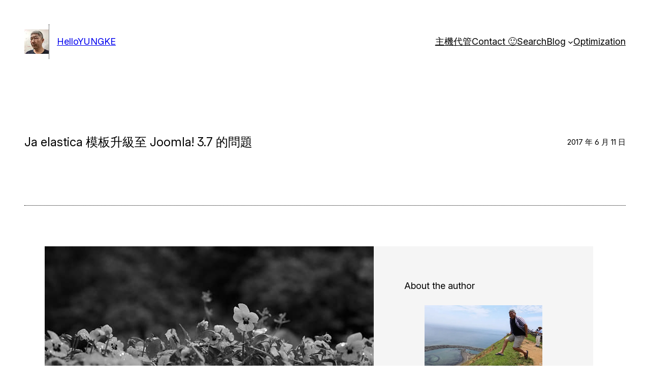

--- FILE ---
content_type: application/javascript; charset=UTF-8
request_url: https://yungke.me/wp-content/plugins/newsletter-block-by-gutena/build/newsletter-form/view.js?ver=bf0de73a6742d90fd267
body_size: 74
content:
(()=>{document.addEventListener("DOMContentLoaded",(()=>{if(!window.gutenaNewsletterBlock)return;let n=document.querySelectorAll(".gutena-newsletter-form-block .gutena-newsletter-form");for(let s=0;s<n.length;s++)n[s]?.addEventListener("submit",(function(a){a.preventDefault();let l=n[s],r=l?.nextElementSibling,i=l.querySelector("#gutena-newsletter-field").value,o=l.querySelector("#gutena-newsletter-settings").value;if(r&&"undefined"!==r&&r.classList.contains("gutena-newsletter-message")&&r.remove(),!t(i))return void e(l,{innerHTML:`<span id="gutena-newsletter-info-text" class="info-text">${gutenaNewsletterBlock.email_invalid}</span>`,className:"gutena-newsletter-message status error"});e(l,{innerHTML:`<span class="loader"></span><span id="gutena-newsletter-info-text" class="info-text">${gutenaNewsletterBlock.in_process}</span>`,className:"gutena-newsletter-message success"});const c=new FormData;c.append("action","gutena_subscribe_newsletter"),c.append("nonce",gutenaNewsletterBlock.nonce),c.append("email",i),c.append("data",o),fetch(gutenaNewsletterBlock?.ajax_url,{method:"POST",credentials:"same-origin",body:c}).then((e=>e.json())).then((t=>{t&&(l?.nextElementSibling?.classList.contains("gutena-newsletter-message")&&l.nextElementSibling.remove(),"success"==t.status&&(l.querySelector("#gutena-newsletter-field").value=""),e(l,{innerHTML:`<span id="gutena-newsletter-info-text" class="info-text">${t.message}</span>`,className:"gutena-newsletter-message status "+t.status}))})).catch((t=>{e(l,{innerHTML:`<span id="gutena-newsletter-info-text" class="info-text">${t}</span>`,className:"gutena-newsletter-message error"})}))}))}));const e=(e,t)=>{e.after(Object.assign(document.createElement("div"),t))},t=e=>e.match(/^(([^<>()[\]\\.,;:\s@\"]+(\.[^<>()[\]\\.,;:\s@\"]+)*)|(\".+\"))@((\[[0-9]{1,3}\.[0-9]{1,3}\.[0-9]{1,3}\.[0-9]{1,3}\])|(([a-zA-Z\-0-9]+\.)+[a-zA-Z]{2,}))$/)})();